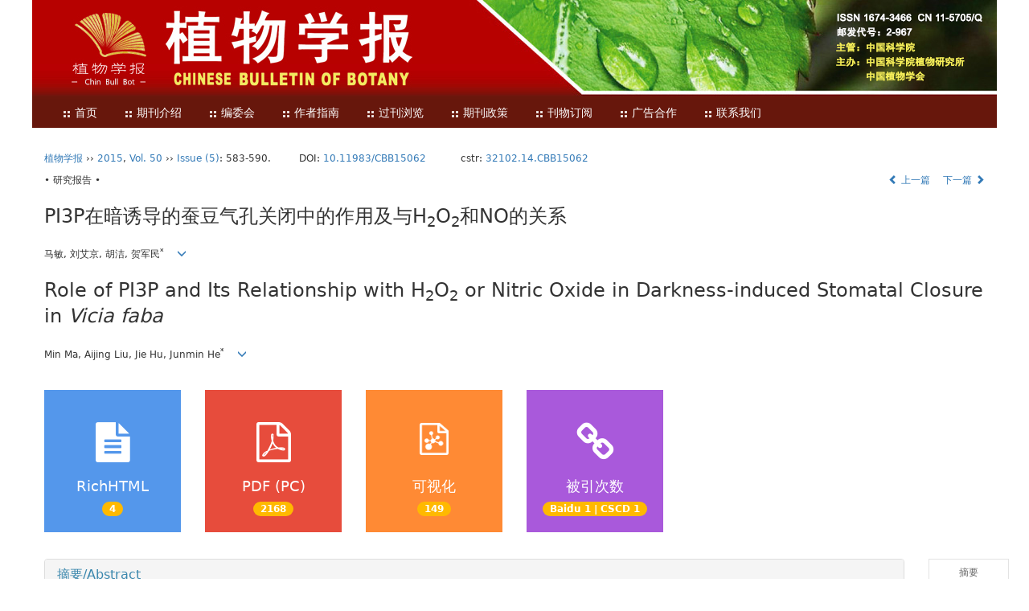

--- FILE ---
content_type: text/html;charset=UTF-8
request_url: https://www.chinbullbotany.com/CN/abstract/abstract2787.shtml
body_size: 16319
content:
<!DOCTYPE html>
<html>
<head>
<META NAME="GENERATOR" CONTENT="北京玛格泰克科技发展有限公司">
<meta http-equiv="Content-Type" content="text/html; charset=utf-8">
<meta http-equiv="X-UA-Compatible" content="IE=edge">
<Meta http-equiv="Content-Language" Content="zh-CN"> 
<meta name="viewport" content="width=device-width, initial-scale=1">

<meta name="citation_issn" content="1674-3466" />
<meta name="citation_journal_title" xml:lang="zh" content="植物学报" />
<meta name="citation_journal_title" xml:lang="en" content="Chinese Bulletin of Botany" />
<meta name="citation_language" content="zh" />
<meta name="citation_volume" content="50" />
<meta name="citation_issue" content="5" />
<meta name="citation_firstpage" content="583" />
<meta name="citation_id" content="50/5/583" />
<meta name="citation_doi" content="10.11983/CBB15062" />
<meta name="citation_title" xml:lang="zh" content="PI3P在暗诱导的蚕豆气孔关闭中的作用及与H2O2和NO的关系" />
<meta name="citation_title" xml:lang="en" content="Role of PI3P and Its Relationship with H2O2 or Nitric Oxide in Darkness-induced Stomatal Closure in Vicia faba" />
<meta name="citation_authors" xml:lang="zh" content="马敏, 刘艾京, 胡洁, 贺军民" />
<meta name="citation_authors" xml:lang="en" content="Min Ma, Aijing Liu, Jie Hu, Junmin He" />
<meta name="citation_publication_date" content="2015-09-01" />
<meta name="citation_online_date" content="2015-10-09" />
<meta name="Description" xml:lang="zh" content="以蚕豆(Vicia faba)表皮条为材料, 利用磷脂酰肌醇..." />
<meta name="Description" xml:lang="en" content="In combination with physiological and cell biological research approac..." />
<meta name="citation_abstract_html_url" xml:lang="zh" content="https://www.chinbullbotany.com/CN/10.11983/CBB15062" />
<meta name="citation_abstract_html_url" xml:lang="en" content="https://www.chinbullbotany.com/EN/10.11983/CBB15062" />
<meta name="citation_pdf_url" content="https://www.chinbullbotany.com/CN/article/downloadArticleFile.do?attachType=PDF&id=2787" />
<meta name="DC.Format" content="text/html" />
<meta name="DC.Language" content="zh" />
<meta name="DC.Title" content="PI3P在暗诱导的蚕豆气孔关闭中的作用及与H2O2和NO的关系" />
<meta name="DC.Identifier" content="10.11983/CBB15062" />
<meta name="DC.Contributor" content="胡洁" />
<meta name="DC.Contributor" content="贺军民" />
<meta name="DC.Contributor" content="马敏" />
<meta name="DC.Contributor" content="刘艾京" />
<meta name="DC.Date" content="2015-09-01" />
<meta name="DC.Keywords" xml:lang="zh" content=""/>
<meta name="DC.Keywords" xml:lang="en" content=""/>
<meta name="robots" content="index" />

<title>PI3P在暗诱导的蚕豆气孔关闭中的作用及与H<sub>2</sub>O<sub>2</sub>和NO的关系</title>
<!--css必引 -->
<link href="https://www.chinbullbotany.com/js/bootstrap/css/bootstrap.min.css" rel="stylesheet">
<link rel="stylesheet" href="https://www.chinbullbotany.com/images/1674-3466/css/css.css">
<link href="https://www.chinbullbotany.com/js/bootstrap/css/font-awesome.min.css" rel="stylesheet">
<!-- jQuery必引-->
<script src="https://www.chinbullbotany.com/js/jquery/jquery.min.js"></script>
<script src="https://www.chinbullbotany.com/js/bootstrap/js/bootstrap.min.js"></script>

<style>
	.kongzhitab{
		width:100%;
		overflow-x: auto;
	}
	
	.kongzhitab th{
		padding:5px 10px;
		text-align:center;
	}
	.kongzhitab td{
		padding:5px 10px;
		text-align:center;
	}
</style>

<!--原摘要中的js -->
	<!--图片弹出窗口 必须放在jquery.min.js后-->
	<link rel="stylesheet" href="https://www.chinbullbotany.com/js/colorbox/colorbox.css">
	<script src="https://www.chinbullbotany.com/js/colorbox/jquery.colorbox.js"></script>
	<script type="text/javascript">
	//等比缩放图片
function DrawImage(ImgD,FitWidth,FitHeight){
	var image=new Image();
	image.src=ImgD.src;
	if(image.width>0 && image.height>0){
		if(image.width/image.height>= FitWidth/FitHeight){
			if(image.width>FitWidth){
				ImgD.width=FitWidth;
				ImgD.height=(image.height*FitWidth)/image.width;
			}else{
				ImgD.width=image.width;
				ImgD.height=image.height;
			}
		} else{
			if(image.height>FitHeight){
				ImgD.height=FitHeight;
				ImgD.width=(image.width*FitHeight)/image.height;
			}else{
				ImgD.width=image.width;
				ImgD.height=image.height;
			}
		}enm
	}
}
	window.onload=function(){
		$(".figureClass").colorbox({rel:'figureClass', inline:true, width:"80%"});
		$(".inline").colorbox({rel:'inline',inline:true, width:"80%"});
		
	}
	</script>
	<!--图片弹出窗口结束-->
	
	<!--原摘要中js end -->
<script language="javascript" src="https://www.chinbullbotany.com/js/modelDialog1.js"></script>
<script language="javascript" src="https://www.chinbullbotany.com/js/layer2.1/layer.js"></script>
<script language="javascript" src="https://www.chinbullbotany.com/js/drag.js"></script>
<script language="javascript" src="https://www.chinbullbotany.com/js/store.js"></script>
<script language="javascript" src="https://www.chinbullbotany.com/js/download.js"></script>
<script>
MathJax = {
tex: {
inlineMath: [['$', '$'], ['\\(', '\\)']]
},
svg: {
fontCache: 'global'
}
};
</script>
<script type="text/javascript" id="MathJax-script" async src="https://www.chinbullbotany.com/js/mathJax3.0/tex-svg.js"></script>
<script type="text/javascript">
jQuery(function() {
	jQuery.ajax({
		url: "https://www.chinbullbotany.com/CN/user/validateCollectArticle.do?articleId=2787",
		success: function(res) {
			collectCount();
			if (res == "true") {
				jQuery("#collectArticle").append("已收藏");
			}
			if (res == "false") {
				jQuery("#collectArticle").append("<a href='javascript:;' onclick=\"collectArticle('2787')\">收藏文章</a>");
			}
		}
	});
});

function collectCount() {
	jQuery.ajax({
		url: "https://www.chinbullbotany.com/CN/user/articleCollectionTimes.do?articleId=2787",
		success: function(res) {
			jQuery("#collectCount").html("");
			jQuery("#collectCount").append(res);
		}
	});
}

function collectArticle(id) {
	var url = window.location.href;
	jQuery.ajax({
		url: "https://www.chinbullbotany.com/CN/user/addCollectArticle.do",
		data: {
			"articleId": id,
			"url": url
		},
		type: "post",
		success: function(res) {
			if (res == "true") {
				document.getElementById("collectArticle").innerHTML = "已收藏";
				collectCount();
				alert("收藏成功！");
			} else if (res == "false") {
				alert("您已经收藏过该篇文章啦！");
				window.location.reload();
			} else if (res.length > 5) {
				window.location.href = "https://www.chinbullbotany.com/CN/user/userInfo_cn.jsp?url=" + res;
			} else {
				alert("收藏失败！");
				window.location.reload();
			}
		},
		error: function() {
			alert("收藏失败！");
		}
	});
}


//可视化开始
$(document).ready(function(){
    jQuery.getJSON("https://www.chinbullbotany.com/CN/lexeme/existsCnctstInArticle.do?articleID=2787", null, function(json){
        if(json.result){
            $("#knowledge_map_count").html(json.count);
            $("#knowledge_map_div").show();
        }
    });
});
function changeKnowledgeMapImg(flag){
    if(flag==1){
        document.getElementById("knowledge_map_img").src="../../images/knowledge_map1.png";
    }else{
        document.getElementById("knowledge_map_img").src="../../images/knowledge_map2.png";
    }
}
//可视化结束
<!--
//点赞开始
jQuery(function() {
    jQuery.ajax({
        url: 'https://www.chinbullbotany.com/CN/article/showArticleLikedNum.do',
        data: {
            articleId: 2787
        },
        type: 'post',
        dataType: 'json',
        success:function(data){  //成功的回调函数
            $("#articleLikedNum").text(data);
        },
        error:function (XMLHttpRequest, textStatus, errorThrown) {
            console.log("错误");
            // 状态码
            console.log(XMLHttpRequest.status);
            // 状态
            console.log(XMLHttpRequest.readyState);
            // 错误信息
            console.log(textStatus);
        }
    });
});

function addArticleLikedNum(id){
    jQuery.ajax({
        url: 'https://www.chinbullbotany.com/CN/article/addArticleLikedNum.do',
        data: {
            articleId: id
        },
        type: 'post',
        dataType: 'json',
        success:function(data){  //成功的回调函数
            if(data==-1){
                alert('今日已点赞！！');
            }else{
                $("#articleLikedNum").text(data);
            }
        },
        error:function (XMLHttpRequest, textStatus, errorThrown) {
            console.log("错误");
            // 状态码
            console.log(XMLHttpRequest.status);
            // 状态
            console.log(XMLHttpRequest.readyState);
            // 错误信息
            console.log(textStatus);
        }
    });
}
//点赞结束
 -->

function lsdy2(attachType,articleId,qiKanWangZhi,nian,issn){
	var pars = "attachType="+attachType+"&id="+articleId;
		if(attachType == "RICH_HTML"){
			jQuery.post(qiKanWangZhi+"/CN/article/downloadArticleFileFee.do?" + new Date(), pars, function(data){
				window.location.href = qiKanWangZhi+"/article/"+nian+"/"+issn+"/"+articleId;
			});			
		}else{
			window.location.href = qiKanWangZhi+"/CN/article/downloadArticleFile.do?attachType="+attachType+"&id="+articleId;	
		}	
					$('.layui-layer').hide();
	$('.layui-layer-shade').hide();
}
function submitLogin(login_id, remote_password){
	var login_id = document.getElementById(login_id).value;
	var remote_password = document.getElementById(remote_password).value;
	var pars = "login_id="+login_id+"&remote_password="+remote_password;
	jQuery.post("https://www.chinbullbotany.com/CN/user/login.do?" + new Date(), pars, function(data){
		window.subwin = new SubWindow("下载文件",data,null,null,null,null,'620px','310px',null,null,"#dddddd","true",null,null,"true",null);
		subwin.show();
	});
}

function close(){
		subwin.close();
	}
 
function showArticleFile(url,attachType,articleId){
	var viewAttach = url+"/CN/article/showArticleFile.do?attachType="+attachType+"&id="+articleId;
	window.open(viewAttach,"下载文件","toolbar=no,location=no,directories=no,status=no,menubar=no,scrollbars=no,resizeable=no,copyhistory=no,width=520,height=200,left=88,top=88");
}                      
function searchKeyword(url,id,keyword){
	var form = document.refForm;
	form.searchSQL.value="(("+keyword+"[Keyword]) AND "+id+"[Journal])";
	form.action = url+"/CN/article/advancedSearchResult.do";
	form.submit();
}		
function searchEnKeyword(url,id,keyword){
	var form = document.refForm;
	form.searchSQL.value="(("+keyword+"[Keyword]) AND "+id+"[Journal])";
	form.action = url+"/EN/article/advancedSearchResult.do";
	form.submit();
}		
	
function searchAuthor(url,id,author){
	var form = document.refForm;
	form.searchSQL.value="(("+author+"[Author]) AND "+id+"[Journal])";
	form.action = url+"/CN/article/searchArticleResult.do";
	form.submit();
}
	
function addtobookshelf(url,articleId){
	var addbookshelf = "";
	addbookshelf = url+"/CN/article/addBookShelf.do?id="+articleId;
	window.open(addbookshelf,"添加到书架","");
}	
	
function showTxtFile(url,articleId){
	var showtxtfile = "";
	showtxtfile = url+"/CN/article/showTxtFile.do?id="+articleId;
	window.open(showtxtfile,"引用管理器","");
}

function addComment(url,articleId){
	var addComment = "";
	addComment = url+"/CN/comment/addComment.do?id="+articleId;
	window.open(addComment,"文章反馈","toolbar=no,location=no,directories=no,status=no,menubar=no,scrollbars=no,resizeable=no,copyhistory=no,width=520,height=300,left=88,top=88");
}



function findPassword(email){
	var emailReg = /^([a-zA-Z0-9_-])+@([a-zA-Z0-9_-])+(.[a-zA-Z0-9_-])+/
	var email = document.getElementById(email).value;
	var matchemail = emailReg.test(email);
	var pars = "email="+email;
	if(email == '' || email == null){
		alert("Email不能为空！");
		return false;
	} else {
		if(matchemail){
			jQuery.post("https://www.chinbullbotany.com/CN/user/findPassword.do?" + new Date(), pars, function(data){
				subwin.close();
			});
		}else{
			alert("Email格式不正确");		
		}
	}
}

//编辑推荐 
$(document).ready(function(){
    var recommendedArticlesCount = 0;
    $("#recommendedArticles-list").load("https://www.chinbullbotany.com/CN/article/recommendedArticles.do?id=2787",null,function(){
    	recommendedArticlesCount = $("#recommendedArticlesCount1").val();
    	$("#recommendedArticlesCount").html($("#recommendedArticlesCount1").val());
    	
    	if(recommendedArticlesCount == 0){
    		$("#bianjituijian").css("display","none");
    		$("#bianjituijianli").css("display","none");
    	}else{
    		$("#bianjituijian").css("display","block");
    		$("#bianjituijianli").css("display","block");
    	}
    });
});

//中图分类号
function subjectScheme(url,code, journalId){
	var form = document.subjectSchemeForm;
	var searchSQL = "(("+ code +"[Words]) AND "+ journalId +"[Journal])";
	form.searchSQL.value = searchSQL;
	form.action = url + "/CN/article/advancedSearchResult.do";
	form.language.value = "";
	form.submit();
}
</script>

	

	<script src="https://www.chinbullbotany.com/images/1674-3466/js/abstract.js"></script>
	<!--[if lt IE 9]>
	<script src="https://cdn.bootcss.com/html5shiv/3.7.3/html5shiv.min.js"></script>
	<script src="https://cdn.bootcss.com/respond.js/1.4.2/respond.min.js"></script>
	<![endif]-->
	
	<style>
		#bsBox{
			width:560px !important;
			height:420px !important;
		}
		.bFind-wrapper-top{
			height:25px !important;
		}
		#bsWXBox{
			height: 257px !important;
			width: 232px !important;
		}
	</style>
	

</head>
<body id="goTop" style="background:#fff;">
<div class="header">
	<!--<div class="ding" style="padding:2px 10px;"><a href="http://www.integrativebiology.ac.cn" target="_blank"><img src="https://www.chinbullbotany.com/images/banner_qkw.png" width="175"></a></div>-->
	<div class="banner">
		<img src="https://www.chinbullbotany.com/images/1674-3466/banner.jpg">
	</div>
	
	<div id="nav">
		  <ul id="navMenu">
		   <li><a href='https://www.chinbullbotany.com/CN/1674-3466/home.shtml'><img src="https://www.chinbullbotany.com/images/1674-3466/12.png">首页</a></li>
			<li><a href='#' rel='dropmenu1'><img src="https://www.chinbullbotany.com/images/1674-3466/12.png">期刊介绍</a></li>
			<li><a href='#' rel='dropmenu3'><img src="https://www.chinbullbotany.com/images/1674-3466/12.png">编委会</a></li>
			<li><a href='#' rel='dropmenu2'><img src="https://www.chinbullbotany.com/images/1674-3466/12.png">作者指南</a></li>
			<li><a href='https://www.chinbullbotany.com/CN/article/showOldVolumn.do'><img src="https://www.chinbullbotany.com/images/1674-3466/12.png">过刊浏览</a></li>
			<li><a href='#' rel='dropmenu4'><img src="https://www.chinbullbotany.com/images/1674-3466/12.png">期刊政策</a></li>
			<li><a href='https://www.chinbullbotany.com/CN/column/column40.shtml'><img src="https://www.chinbullbotany.com/images/1674-3466/12.png">刊物订阅</a></li>
			<li><a href='https://www.chinbullbotany.com/CN/column/column41.shtml'><img src="https://www.chinbullbotany.com/images/1674-3466/12.png">广告合作</a></li>
			<li><a href='https://www.chinbullbotany.com/CN/column/column42.shtml'><img src="https://www.chinbullbotany.com/images/1674-3466/12.png">联系我们</a></li>
				
			<!--<li><a href='https://www.chinbullbotany.com/CN/user/userInfo_cn.jsp'><img src="https://www.chinbullbotany.com/images/1674-3466/12.png">登录</a></li>-->
		<!--<li style="list-style: none;float:right;margin-right: 26px;"><a href='https://www.chinbullbotany.com/EN/1674-3466/home.shtml' target='_blank' style="color:#f6f65a;">English Version</a></li>-->
		 </ul>
    </div>
           <script type='text/javascript' src='https://www.chinbullbotany.com/images/1674-3466/js/dropdown.js'></script>
		   <ul id="dropmenu1" class="dropMenu">
			<li><a href="https://www.chinbullbotany.com/CN/column/column28.shtml">《植物学报》简介</a></li>
			<li><a href="https://www.chinbullbotany.com/CN/column/column29.shtml">检索系统收录</a></li>
	  		<li><a href="https://www.chinbullbotany.com/CN/column/column30.shtml">综合评价指标</a></li>
	  		<li><a href="https://www.chinbullbotany.com/CN/column/column31.shtml">获奖情况</a></li>
			<li><a href="https://www.chinbullbotany.com/CN/column/item982.shtml">审稿流程</a></li>
			<li><a href="https://www.chinbullbotany.com/CN/column/item515.shtml">历史沿革</a></li>
			<li><a href="https://www.chinbullbotany.com/CN/column/item1061.shtml">历年审稿专家</a></li>
		   </ul>

			<ul id="dropmenu2" class="dropMenu">
			<li><a href="https://www.chinbullbotany.com/CN/column/column33.shtml">《植物学报》征稿简则</a></li>
			<li><a href="https://www.chinbullbotany.com/CN/column/item966.shtml">数据政策</a></li>
			<li><a href="https://www.chinbullbotany.com/CN/column/column34.shtml">投稿指南</a></li>
			<li><a href="https://www.chinbullbotany.com/CN/column/column35.shtml">论文模板</a></li>
			<li><a href="https://www.chinbullbotany.com/CN/column/column36.shtml"> 论文写作基本格式规范</a></li>
			<li><a href="https://www.chinbullbotany.com/CN/column/column37.shtml">参考文献著录格式 </a></li>
			<li><a href="https://www.chinbullbotany.com/CN/column/column38.shtml">长英文摘要撰写模板</a></li>
			<li><a href="https://www.chinbullbotany.com/CN/column/column39.shtml">论文出版与版权转让协议</a></li>
			</ul>
		    <ul id="dropmenu3" class="dropMenu">
			<li><a href="https://www.chinbullbotany.com/CN/column/column32.shtml">编委会</a></li>
			<li><a href="https://www.chinbullbotany.com/CN/column/item1181.shtml">青年编委</a></li>
			</ul>
		    <ul id="dropmenu4" class="dropMenu">
			<li><a href="https://www.chinbullbotany.com/CN/column/item1240.shtml">出版政策</a></li>
			<li><a href="https://www.chinbullbotany.com/CN/column/item1237.shtml">开放获取</a></li>
			<li><a href="https://www.chinbullbotany.com/CN/column/item1238.shtml">出版道德行为标准</a></li>
			<li><a href="https://www.chinbullbotany.com/CN/column/item1239.shtml">版权政策</a></li>
			</ul>
			<script type="text/javascript">cssdropdown.startchrome("navMenu")</script>
			
</div>
<div class="container whitebg">
<div class="abs-con">
  <div class="row">
  <div class="col-md-12">
       <p style="margin-top:10px;">
            <span><a href="https://www.chinbullbotany.com">植物学报</a> ›› <a href="https://www.chinbullbotany.com/CN/article/showTenYearVolumnDetail.do?nian=2015">2015</a>, <a href="https://www.chinbullbotany.com/CN/article/showTenYearVolumnDetail.do?nian=2015">Vol. 50</a>  ›› <a href="https://www.chinbullbotany.com/CN/volumn/volumn_184.shtml">Issue (5)</a>: 583-590.</span><span class="doi-doi">DOI: <a href="https://doi.org/10.11983/CBB15062" target="_blank">10.11983/CBB15062</a></span><span class="doi-doi">&nbsp;&nbsp;cstr: <a href="https://cstr.cn/32102.14.CBB15062" target="_blank">32102.14.CBB15062</a></span>        </p>
	<p>
			</p>
    <p class="clearfix">
      <span class="pull-left">• 研究报告 •</span>
      <span class="pull-right"><a href="https://www.chinbullbotany.com/CN/abstract/abstract2896.shtml"><i class="glyphicon glyphicon-chevron-left"></i> 上一篇</a> &nbsp;&nbsp;&nbsp;<a href="https://www.chinbullbotany.com/CN/abstract/abstract2992.shtml">下一篇 <i class="glyphicon glyphicon-chevron-right"></i></a></span>
    </p>
    <!--中文-->
    
            <h3 class="abs-tit">
         PI3P在暗诱导的蚕豆气孔关闭中的作用及与H<sub>2</sub>O<sub>2</sub>和NO的关系    
       </h3>
         <p data-toggle="collapse" data-target="#divPanel">
        <span>
               		马敏, 刘艾京, 胡洁, 贺军民<sup>*</sup>
                &nbsp;&nbsp;
        <span data-placement="right"  type="button">
        <i class="glyphicon glyphicon-menu-down" style="cursor:pointer;"></i>
        </span>
        </span>
    </p>
    <div id="divPanel" class="collapse bs-callout">
        <address class="address">
            <ol class="list-unstyled">
            	                <li>陕西师范大学生命科学学院, 西安 710062</li>
                            </ol>
            
        </address>
        <ul class="list-unstyled code-style" style="overflow: hidden;">
            <li>
				<span>
											<code>收稿日期:</code>2015-04-03
									</span>
				<span>
											<code>修回日期:</code>2015-05-11
									</span>
				<span>
									</span>
				<span>
											<code>出版日期:</code>2015-09-01
									</span>
				<span>
											<code>发布日期:</code>2015-10-09
									</span>
			</li>
            <li>				<code>通讯作者:</code>
					贺军民
							</li>
            <li>			</li>
            <li>            
            					<code  class="pull-left" style="overflow: hidden;">基金资助:</code><div class="pull-left"><p>国家自然科学基金;中央高校基本科研业务费项目</p></div>					
						</li>
           
        </ul>
    </div>
    <!--中文end-->
    <!------------------------------------英文---------------------------------------------------------------------->
        <h3 class="abs-tit">        
	       Role of PI3P and Its Relationship with H<sub>2</sub>O<sub>2</sub> or Nitric Oxide in Darkness-induced Stomatal Closure in <em>Vicia faba</em>	   
    </h3>
        <p data-toggle="collapse" data-target="#divPanelEn">
        <span>
               		Min Ma, Aijing Liu, Jie Hu, Junmin He<sup>*</sup>
			&nbsp;&nbsp;
			<span data-placement="right"  type="button">
			<i class="glyphicon glyphicon-menu-down" style="cursor:pointer;"></i>
			</span>
                
        </span>
    </p>    
    
    <div id="divPanelEn" class="collapse bs-callout">
        <address class="address">
             <ol class="list-unstyled">
            	                <li><em>School of Life Sciences, Shaanxi Normal University, Xi&rsquo;an 710062, China</em></li>
                            </ol>
        </address>
         <ul class="list-unstyled code-style" style="overflow: hidden;">
            <li>
				<span>
											<code>Received:</code>2015-04-03
									</span>
				<span>
											<code>Revised:</code>2015-05-11
									</span>
				<span>
									</span>
				<span>
											<code>Online:</code>2015-09-01
									</span>
				<span>
											<code>Published:</code>2015-10-09
									</span>
			</li>
            <li>				<code>Contact:</code>
					Jun-Min He   
							</li>
            <li>			</li>
            <li>            
            			</li>           
        </ul>
    </div>
    
    <!--英文end-->
    <!-------------------------6大块组----------------------------------------------->
    <div class="group clearfix">
        <div class="row diyihangdg">
                      <div class="col-xs-6 col-sm-4 col-md-2 col-lg-2 margin-bottom-10">
                            <span class="change-section">
                                                                    <a href="#" onclick="lsdy1('RICH_HTML','2787','https://www.chinbullbotany.com','2015','article/2015/1674-3466/1674-3466-50-5-583.shtml');return false;" class="black-bg btn-menu">
                                    <i class="fa fa-file-text"></i>
                                    <h2>RichHTML</h2>
                                    <span class="badge">




4</span>
                                 </a>
                                
                            </span>
            </div>
                                    <div class="col-xs-6 col-sm-4 col-md-2 col-lg-2 margin-bottom-10">
	            <span class="change-section">
	                <a href="#1" onClick="lsdy1('PDF','2787','https://www.chinbullbotany.com','2015','184');return false;" class="black-bg btn-menu">
	                    <i class="fa fa-file-pdf-o text-danger"></i>
	                    <h2>PDF (PC)</h2>
	                    <span class="badge">




2168

</span>
	                </a>
	            </span>
            </div>
                                  <!--
            <div class="col-xs-6 col-sm-4 col-md-2 col-lg-2 margin-bottom-10">
                <span class="change-section">
                    <a href="javascript:void(0);" class="black-bg btn-menu" id="likedNum" onclick="addArticleLikedNum(2787)">
                        <i class="fa fa-thumbs-up"></i>
                        <h2>赞</h2>
                        <span id="articleLikedNum" class="badge"></span>
                    </a>
                </span>
            </div>
             -->
                                    <div class="col-xs-6 col-sm-4 col-md-2 col-lg-2 margin-bottom-10" id="knowledge_map_div" style="display:none;">
                            <span class="change-section" onmouseover="changeKnowledgeMapImg(2)" onmouseout="changeKnowledgeMapImg(1)">
                                <a href="../lexeme/showArticleByLexeme.do?articleID=2787" class="black-bg btn-menu">
                                    <i class="fa text-muted"><img src="../../images/knowledge_map1.png" height="40" style="margin:0px;" width="36" id="knowledge_map_img"></i>
                                    <h2>可视化</h2>
                                    <span class="badge" id="knowledge_map_count">0</span>
                                </a>
                            </span>
            </div>
			            <div class="col-xs-6 col-sm-4 col-md-2 col-lg-2 margin-bottom-10">
                            <span class="change-section">
                                <a href="" class="black-bg btn-menu">
                                    <i class="fa fa-link text-warning"></i>
                                    <h2>被引次数</h2>
                                    <span class="badge">
																					Baidu 1
																																																					|
																						CSCD 1
																																																	</span>
                                </a>
                            </span>
            </div>
			
        </div>
        
        <!--<div class="jumbotron" id="showPdf2">
            <ul class="list-unstyled">
                <li><a href="">1. 探讨2016版国际胰瘘研究小组定义和分级系统对胰腺术后患者胰瘘分级的影响.PDF<span>(500KB)</span></a></li>
            </ul>
        </div>-->
        
    </div>
    <!--6大块组------------------->
    </div>
    </div>
    </div>
    <div class="row" id="pin">
        <div class="col-lg-11 col-md-10 col-sm-12 col-sm-12">
            <!--折叠面板begin-->
            <div class="panel-group" id="accordion" role="tablist" aria-multiselectable="true">
                <div class="panel panel-default">
                    <div class="panel-heading" role="tab" id="zhaiyao" onClick="xianshi(this)" style="cursor: pointer;">
                        <h4 class="panel-title">
                            <a id="abstract">
                               	 摘要/Abstract
                            </a>
                        </h4>
                    </div>
                    <div id="collapseOne" class="panel-collapse collapse" role="tabpanel" aria-labelledby="headingOne" name="#abstract" style="display:block;">
                        <div class="panel-body line-height text-justify">
                                                        <p><strong>摘要： </strong>以蚕豆(<em>Vicia faba</em>)表皮条为材料, 利用磷脂酰肌醇3-激酶(PI3K)的抑制剂沃曼青霉素(WM)和LY294002 (LY)抑制磷脂酰肌醇3-磷酸(PI3P)的形成, 并结合气孔开度分析及激光扫描共聚焦显微镜技术, 探讨暗诱导蚕豆气孔关闭过程中PI3P与过氧化氢(H<sub>2</sub>O<sub>2</sub>)和一氧化氮(NO)之间的相互关系。结果表明, WM和LY显著抑制暗诱导的保卫细胞H<sub>2</sub>O<sub>2</sub>和NO的形成以及气孔的关闭, 但不能抑制外源H<sub>2</sub>O<sub>2</sub>和NO诱导的气孔关闭, 外源H<sub>2</sub>O<sub>2</sub>和NO处理能完全逆转WM和LY对暗诱导的气孔关闭的抑制效应。实验结果暗示, 在暗诱导的气孔关闭的信号转导途径中PI3P在信号分子H<sub>2</sub>O<sub>2</sub>和NO的上游起作用。</p>
                                                        <div></div>
                            <form name="refForm" action="showCorrelativeArticle.do" method=post target=_blank>
							<input type="hidden" name="searchSQL" value="" />
                            <input type=hidden name="keyword" value="" id="keyword">
							<input type=hidden name="author" value="" id="author">
                            
                                                                                    <p><strong>Abstract: </strong>In combination with physiological and cell biological research approaches including stomatal bioassay and laser-scanning confocal microscopy, we studied the interrelationship of phosphatidylinositol 3-phosphate (PI3P) and H<sub>2</sub>O<sub>2</sub> or nitric oxide (NO) in darkness-induced stomatal closure in epidermal strips of <em>Vicia faba</em> (broad bean) by using the drug treatment with wortmannin (WM) and LY294002 (LY) to inhibit the production of PI3P. The obtained results showed that both WM and LY significantly inhibited darkness-induced synthesis of H<sub>2</sub>O<sub>2</sub> and NO in guard cells and subsequent stomatal closure but not exogenous H<sub>2</sub>O<sub>2</sub>- and NO-induced stomatal closure. In addition, exogenous treatment with H<sub>2</sub>O<sub>2</sub> and NO completely reversed the inhibitory effect of WM and LY on darkness-induced stomatal closure. In conclusion, our results suggest that PI3P may function upstream of H<sub>2</sub>O<sub>2</sub> and NO in the signal transduction pathways of darkness-induced stomatal closure in <em>V. faba</em>.</p>
                                                                                     </form>
                              <!-- 分类号查询跳转 -->
                             <form name="subjectSchemeForm" action="" method=post target=_blank>
                             	<input type="hidden" name="searchSQL" />
                             	<input type="hidden" name="language" />
                             </form>
                            <!--分类号-->
                                                        <!--分类号end-->
                            <div class="row hidden-xs hidden-sm">
                                <div class="col-xs-12 col-sm-2 col-md-2 col-lg-2 margin-bottom-10 text-center">
                                    <div class="text-primary btn-menu">
                                        <h4>引用本文</h4>

                                    </div>
                                </div>
                                <div class="col-xs-12 col-sm-10 col-md-10 col-lg-10 margin-bottom-10">
                                    <div class="primary-border">
                                        															<p><b>马敏, 刘艾京, 胡洁, 贺军民</b>. PI3P在暗诱导的蚕豆气孔关闭中的作用及与H<sub>2</sub>O<sub>2</sub>和NO的关系. 植物学报, 2015, <b>50</b>(5): 583-590.	</p>
																																									     												                                                                                                        	                                                                                                                      <p><b>Min Ma, Aijing Liu, Jie Hu, Junmin He</b>. Role of PI3P and Its Relationship with H<sub>2</sub>O<sub>2</sub> or Nitric Oxide in Darkness-induced Stomatal Closure in <em>Vicia faba</em>. <em>Chinese Bulletin of Botany</em>, 2015, <b>50</b>(5): 583-590.</p>
															                                                                                            </div>

                                </div>
                            </div>
                            <div class="row hidden-xs hidden-sm">
                                <div class="col-xs-12 col-sm-2 col-md-2 col-lg-2 margin-bottom-10 text-center">

                                    <div class="btn-menu bs-callout-warning">
                                        <h4>使用本文</h4>
                                    </div>

                                </div>
                                <div class="col-xs-12 col-sm-10 col-md-10 col-lg-10 margin-bottom-10">

                                    <div class="primary-border">
                                       <div class="primary-border">
                                        <div style="overflow:hidden;">
                                           
                                                <form name=mail action="https://www.chinbullbotany.com/CN/article/sendMail.jsp" method=post target=_blank class="fxtj"> 
												
                                                <a href="#" id="collectArticle" class="shouc"></a> <span id="collectCount"></span> /&nbsp;&nbsp;                                              
													<a onclick="mail.submit()" href="javascript:void(null)" class="tuij">推荐</a>
													<input type="hidden" name="articleId" value='2787'>
												</form>
												
												<form action="https://permission.icopyright.pub/cn/login" method="post" target="_blank" style=" float: left;">
													<input type="hidden" name="journal_code" value="d776157a-c66b-44f5-a250-72ec6ea810eb"/>   
													 <!--期刊代码，必需-->
													<input type="hidden" name="title_zh" id="cn_title" value="PI3P在暗诱导的蚕豆气孔关闭中的作用及与H<sub>2</sub>O<sub>2</sub>和NO的关系"/>
													<!--文章中文标题，必需-->
													<input type="hidden" name="title_en" id="en_title" value="Role of PI3P and Its Relationship with H<sub>2</sub>O<sub>2</sub> or Nitric Oxide in Darkness-induced Stomatal Closure in <em>Vicia faba</em>"/>
													 <!--文章英文标题，非必需-->
													<input type="hidden" name="authors_zh" value="马敏, 刘艾京, 胡洁, 贺军民"/>    
													<!--文章中文作者，必需-->
													<input type="hidden" name="authors_en" value="Min Ma, Aijing Liu, Jie Hu, Junmin He"/>    
													<!--文章英文作者，非必需-->
													<input type="hidden" name="doi" value="10.11983/CBB15062"/>   
													<!--文章DOI，非必需-->
													<input type="submit" class="icopyright-btn" value="获取使用授权"> 
												</form>	
                                           
                                        </div>
                                        <p><b>导出引用管理器</b> <span class="daochu"><a href="https://www.chinbullbotany.com/CN/article/getTxtFile.do?fileType=EndNote&id=2787" id="ris_export">EndNote</a>|<a href="https://www.chinbullbotany.com/CN/article/getTxtFile.do?fileType=Ris&id=2787">Ris</a>|<a id="bibtex_export" href="https://www.chinbullbotany.com/CN/article/getTxtFile.do?fileType=BibTeX&id=2787">BibTeX</a></span>
										</p>
										<p><strong>链接本文:</strong>
										<a href="https://www.chinbullbotany.com/CN/10.11983/CBB15062" class="txt_zhaiyao1">https://www.chinbullbotany.com/CN/10.11983/CBB15062</a>
										</p>
										<p>
										<strong>&nbsp;</strong>&nbsp;&nbsp;&nbsp;&nbsp;&nbsp;&nbsp;&nbsp;&nbsp;&nbsp; &nbsp;&nbsp;&nbsp;
											<a href="https://www.chinbullbotany.com/CN/Y2015/V50/I5/583" class="txt_zhaiyao1">
										https://www.chinbullbotany.com/CN/Y2015/V50/I5/583</a>										</p>
                                    </div>
                                </div>
                            </div>
                        </div>
                    </div>
                </div>
                
                                                <div class="panel panel-default" >
                    <div class="panel-heading" role="tab" id="cankaowenxian" onClick="xianshi(this)">
						<a name="reference"></a>
                        <h4 class="panel-title">
                            <a id="reference" class="collapsed"  href="javascript:;">
                                参考文献                             </a>
                        </h4>
                    </div>
                    <div id="collapseThree" class="panel-collapse collapse" role="tabpanel" aria-labelledby="headingThree" style="display: none;">
                        <div class="panel-body">
                            <!---->
                            <table width="98%" border="0" align="center" cellpadding="0" cellspacing="8">
																  <tr>
									<td class="J_author"> <p>[1]李惠民, 胡洁, 贺军民 (2013).磷脂酰肌醇3-磷酸对UV-B诱导蚕豆保卫细胞中过氧化氢产生和气孔关闭的影响.中国农业科学, 46(20), 4246-4253.<br>
[2]Allan AC, Fluhr R (1997).Two distinct sources of elicited reactive oxygen species in tobacco epidermal cells. The Plant Cell 9, 1559-1572.<br>
[3]Bright J, Desikan R, Hancock JT, Weir IS, Neill SJ (2006).ABA-induced NO generation and stomatal closure in Arabidopsis are dependent on H2O2 synthesis. Plant Journal 45, 113-122.<br>
[4]Bunney TD, Watkins PA, Beven AF, Shaw PJ, Hernandez LE, Lomonossoff GP, Shanks M, Peart J, Dr?bak BK (2000).Association of phosphatidylinositol 3-kinase with nuclear transcription sites in higher plants. The Plant Cell 12, 1679-1687.<br>
[5]Cathcart R, Schwiers E, Ames BN (1983).Detection of picomol levels of hydroperoxides using a fluorescent dichlorifluorescein assay. Analytical Biochemistry 134, 111-116.<br>
[6]Ellson C, Davidson K, Anderson K, Stephens LR, Hawkins PT (2006).PtdIns3P binding to the PX domain of p40phox is a physiological signal in NADPH oxidase activation. The EMBO Journal 25, 4468-4478.<br>
[7]Foissner I, Wendehenne D, Langebartels C, Durner J (2000).In vivo imaging of an elicitor-induced nitric oxide burst in tobacco. The Plant Journal 23, 817-824.<br>
[8]He J-M, Ma X-G, Zhang Y, Sun T-F, Xu F-F, Chen Y-P, Liu X, Yue M (2013).Role and interrelationship of G&alpha; protein, hydrogen peroxide, and nitric oxide in ultraviolet B-induced stomatal closure in Arabidopsis leaves. Plant Physiology 161, 1570-1583.<br>
[9]Hung KT, Kao CH (2005).Phosphatidylinositol 3-phosphate is required for abscisic acid-induced hydrogen peroxide production in rice leaves. Plant Growth Regulation 45, 95-101.<br>
[10]Joo JH, Yoo HJ, Hwang I, Lee JS, Nam KH, Bae YS (2005).Auxin-induced reactive oxygen species production requires the activation of phosphatidylinositol 3-kinase. FEBS Letters 14, 1243-1248.<br>
[11]Jung JY, Kim YW, Kwak JM, Hwang JU, Young J, Schroeder JI, Hwang I, Lee Y (2002).Phosphatidylinositol 3- and 4-phosphate are required for normal stomatal movements. The Plant Cell 14, 2399-2412.<br>
[12]Kale SD, Gu B, Capelluto DGS, Dou D, Feldman E, Rumore A, Arredondo FD, Hanlon R, Fudal I, Rouxel T, Lawrence CB, Shan W, Tyler BM (2010).External lipid PI3P mediates entry of eukaryotic pathogen effectors into plant and animal host cells. Cell 142, 284-295.<br>
[13]Kojima H, Nakatsubo N, Kikuchi K, Urano Y, Higuchi T, Tanaka J, Kudo Y, Nagano T (1998).Direct evidence of NO production in rat hippocampus and cortex using a new fluorescent indicator: DAF-2 DA. Neuroreport 9, 3345-3348.<br>
[14]Kolla VA, Raghavendra AS (2007).Nitric oxide is a signaling intermediate during bicarbonate-induced stomatal closure in Pisum sativum. Physiologia Plantarum, 130(1), 91-98.<br>
[15]Kolla VA, Vavasseur A, Raghavendra AS (2007).Hydrogen peroxide production is an early event during bicarbonate induced stomatal closure in abaxial epidermis of Arabidopsis. Planta 225, 1421-1429.<br>
[16]Krinke O, Ruelland E, Valentov&aacute; O, Vergnolle C, Renou J-P, Taconnat L.Flemr M, Burketov&aacute; L, Zachowski A (2007). Phosphatidylinositol 4-kinase activation is an early response to salicylic acid in Arabidopsis suspension cells. Plant Physiology 144, 1347-1359.<br>
[17]Lee Y, Bak G, Choi Y, Chuang WI, Cho HT, Lee Y (2008a).Roles of phosphatidylinositol 3-kinase in root hair growth. Plant Physiology 147, 624-635.<br>
[18]Lee Y, Kim E-S, Choi Y, Hwang I, Staiger CJ, Chung Y-Y, Lee Y (2008b).The Arabidopsis phosphatidylinositol 3-kinase is important for pollen development. Plant Physiology 147, 1886-1897.<br>
[19]Leshem Y, Seri L, Levine A (2007).Induction of phosphatidylinositol 3-kinase-mediated endocytosis by salt stress leads to intracellular production of reactive oxygen species and salt tolerance. Plant Journal 51, 185-197.<br>
[20]Ma Y-L, She X-P, Yang S-S (2012).Sphingosine-1-phosphate (S1P) mediates darkness-induced stomatal closure through raising cytosol pH and hydrogen peroxide (H2O2) levels in guard cells in Vicia faba. Science China Life Sciences 55, 974-983.<br>
[21]Neill S, Barros R, Bright J, Desikan R, Hancock J, Harrison J, Morris P, Ribeiro D, Wilson I (2008).Nitric oxide, stomatal closure, and abiotic stress. Journal of Experimental botany 59, 165-176.<br>
[22]Neill SJ, Desikan R, Clarke A, Hurst RD, Hancock JT (2002).Hydrogen peroxide and nitric oxide as signalling molecules in plants. Journal of Experimental botany 53, 1237-1247.<br>
[23]Park KY, Jung JY, Park J, Hwang JU, Kim YW, Hwang I, Lee Y (2003).A role for phosphatidylinositol 3-phosphate in abscisic acid-induced reactive oxygen species generation in guard cells. Plant Physiology 132, 92-98.<br>
[24]Parmar PN, Brearley CA (1995).Metabolism of 3-phosphorylated and 4-phosphorylated phosphatidylinositols in stomatal guard cells of Commelina communis L. Plant Journal 8, 425-433.<br>
[25]Peleg-Grossman S, Volpin H, Levine A (2007).Root hair curling and Rhizobium infection in Medicago truncatula are mediated by phosphatidylinositide-regulated endocytosis and reactive oxygen species. Journal of Experimental Botany 58, 1637-1649.<br>
[26]Qiao W, Fan LM (2008).Nitric oxide signaling in plant responses to abiotic stresses. Journal of Integrative Plant Biology 50, 1238-1246.<br>
[27]She X-P, Song X-G, He J-M (2004).Role and relationship of nitric oxide and hydrogen peroxide in light/dark-regulated stomatal movement in Vicia faba. Acta Botanica Sinica 46(11), 1292-1300.<br>
[28]Shi CY, Qi C, Ren HY, Huang AX, Hei SM, She XP (2015).Ethylene mediates brassinosteroid-induced stomatal closure via G&alpha; protein-activated hydrogen peroxide and nitric oxide production in Arabidopsis. Plant Journal doi: 10.1111/tpj. 12815.<br>
[29]Thole JM, Nielsen E (2008).Phosphoinositides in plants: novel functions in membrane trafficking. Current Opinion in Plant Biology 11, 620-631.<br>
[30]Toker A, Cantley LC (1997).Signaling through the lipid products of phosphoinositide-3-OH kinase. Nature 387, 673-676.<br>
[31]Wang P, Song C-P (2008).Guard-cell signalling for hydrogen peroxide and abscisic acid. New Phytologist 178, 703-718.<br>
[32]Wilson ID, Neill SJ, Hancock JT (2008).Nitric oxide synthesis and signaling in plants. Plant, Cell and Environment 31, 622-631.<br>
[33]Zhang Y, Zhu H, Zhang Q, Li M, Yan M, Wang R, Wang L, Welti R, Zhang W, Wang X (2009).Phospholipase D&alpha;1 and phosphatidic acid regulate NADPH oxidase activity and production of reactive oxygen species in ABA-mediated stomatal closure in Arabidopsis. The Plant Cell 21, 2357-2377.</p></td>
								  </tr>
															</table>
                            <!--end--> 
                        </div>
                      </div>         
                </div>
                <div class="panel panel-default">
                    <div class="panel-heading" role="tab" id="xiangguanwenzhang" onClick="xianshi(this)">
                        <h4 class="panel-title">
                            <a id="relatedArticles" class="collapsed"  href="javascript:;">
                                相关文章 <span class="badge badge-info">0</span>
                            </a>
                        </h4>
                    </div>
                    <div id="collapseFour" class="panel-collapse collapse" role="tabpanel" aria-labelledby="headingFour" style="display: none;">
                        <div class="panel-body">
                        
                        
                           <table width="100%" border="0" height='25'>
																																																																<tr>
																	<td colspan='2' align='center'><strong>No related articles found!</strong></td>
																</tr>
																							</table>
							
							
                        </div>
                    </div>

                </div>
                
                <div class="panel panel-default" id="bianjituijian" style="display:none;">
                    <div class="panel-heading" role="tab" id="tuijianwenzhang" onClick="xianshi(this)">
                        <h4 class="panel-title">
                            <a id="recommendedArticles" class="collapsed"  href="javascript:;">
                                编辑推荐 <span class="badge badge-info" id="recommendedArticlesCount"></span>
                            </a>
                        </h4>
                    </div>
                    <div id="collapseFour" class="panel-collapse collapse" role="tabpanel" aria-labelledby="headingFour" style="display: none;">
                        <div class="panel-body" id="recommendedArticles-list">
                        </div>
                    </div>

                </div>
                
                <div class="panel panel-default" >
                    <div class="panel-heading" role="tab" id="Metrics" onClick="xianshi(this)">
                        <h4 class="panel-title">
                            <a class="collapsed"  href="javascript:;" >
                                Metrics 
                            </a>
                        </h4>
                    </div>
                    <div id="collapseFive" class="panel-collapse collapse" role="tabpanel" aria-labelledby="headingFive" style="display: none;">
                        <div class="panel-body">
                           <table width="98%" border="0" cellspacing="0" cellpadding="0">
											    	<tr>
											        	<td width="24" height="32"></td>
											        	<td colspan="2" bgcolor="#E0EEF7"><span class="STYLE1">阅读次数</span></td>
											        </tr>
													<tr>
											        	<td width="24" height="5"></td>
											        	<td colspan="2" bgcolor="#FFFFFF"></td>
											        </tr>
											      	<tr>
												        <td height="153"></td>
												        <td width="110" valign="top" bgcolor="#EFEFEF" style="line-height:150%">
												        	<strong>全文</strong><br />
												          	<span class="STYLE2"><div id="FullText"></div></span>
												        </td>
											        	<td valign="top">
												        	<table width="63%" border="0" cellspacing="0" cellpadding="0">
													          	<tr>
														            <td><div id="HtmlPdfVersion"></div></td>
													            </tr>
												        	</table>
												        	<br />
												        	<table width="63%" border="0" cellspacing="0" cellpadding="0">
												        		<tr>
														            <td colspan="3"><div id="FromHtmlPdf"></div></td>
													            </tr>
												        	</table>
												          	<br />
												          	<div id="DownloadDistribution"></div>
												          	<div id="DownloadCountryDistribution"></div>
														</td>
													</tr>
													<tr>
												        <td></td>
												        <td colspan="2" height=5></td>
													</tr>
													<tr>
												        <td height="158"></td>
												        <td valign="top" bgcolor="#efefef" style="line-height:150%">
												        	<strong>摘要</strong><br>
												          	<span class="STYLE2"><div id="AbstractCount"></div></span>
														</td>
												        <td valign="top">
															<table width="40%" height="52" border="0" cellpadding="0" cellspacing="0">
													          	<tr>
													            	<td><div id="AbstractVersion"></div></td>
													            </tr>
													            <tr>
													            	<td><div id="FromAbstract"></div></td>
													            </tr>
												        	</table>
															<br />
															<div id="AbstractDistribution"></div>
															<div id="AbstractCountryDistribution"></div>
												        </td>
													</tr>
													<tr>
												        <td></td>
												        <td colspan="2" height=5></td>
													</tr>
													<!--
													<tr>
												        <td height="30"></td>
												        <td bgcolor="#E0EEF7"><p><strong>Cited</strong></p></td>
												        <td>
												        	<div id="citations"></div>
												        </td>
													</tr>
													<tr>
												        <td height="8"></td>
												        <td height="8"></td>
												        <td height="8"></td>
													</tr>
													<tr>
													    <td height="31">&nbsp;</td>
													    <td bgcolor="#E0EEF7"><strong>Shared</strong></td>
													    <td><strong>&nbsp;&nbsp;<a class="shareCount"></a></strong></td>
												  	</tr>
												  	-->
												  	<tr>
													    <td height="5"></td>
													    <td></td>
													    <td></td>
											  		</tr>
											</table>
											
                        </div>
                    </div>
                </div>
				<div class="panel panel-default" >
                    <div class="panel-heading" role="tab" id="benwenpingjia" onClick="xianshi(this)">
                        <h4 class="panel-title">
                            <a id="pingjia" class="collapsed"  href="javascript:;" >
                                本文评价 
                            </a>
                        </h4>
                    </div>
					<div id="collapseSix" class="panel-collapse collapse" role="tabpanel" aria-labelledby="headingSix" style="display: none;">
                        <div class="panel-body">
							<div id="ArticleEstimate">
								<div id="Estimate"></div>
								<div id="Comment"></div>
							</div>
                        </div>
                    </div>
                </div>
            </div>
			
            <!--折叠面板end-->
        </div>
        
    </div>
	<div class="col-lg-1 col-md-2 hidden-print hidden-xs hidden-sm">
            <!--右快速导航-->
            <div id="plane" class="pinned">
                <ul class="plane-bd list-unstyled">
                    <li style="width:100px;">
                        <a href="javascript:;"  onclick="zhaiyao('#zhaiyao');">
							<span>摘要</span>
                            <i class="glyphicon glyphicon-text-color"></i>
                        </a>
                    </li>
				                    <li style="width:100px;">
                        <a href="javascript:;"  onclick="zhaiyao('#cankaowenxian');">
                            <span>参考文献</span>
                            <i class="glyphicon glyphicon-equalizer"></i>
                        </a>
                    </li>
                    <li style="width:100px;">
                        <a href="javascript:;"  onclick="zhaiyao('#xiangguanwenzhang');">
                            <span>相关文章</span>
                            <i class="glyphicon glyphicon-list-alt"></i>
                        </a>
                    </li>
                    <li style="width:100px;" id="bianjituijianli" style="display:none;">
                        <a href="javascript:;"  onclick="zhaiyao('#tuijianwenzhang');">
                            <span>编辑推荐</span>
                            <i class="glyphicon glyphicon-list-alt"></i>
                        </a>
                    </li>
                    <li style="width:100px;">
                        <a href="javascript:;"  onclick="zhaiyao('#Metrics');">
                            <span>Metrics</span>
                            <i class="glyphicon glyphicon-stats"></i>
                        </a>
                    </li>
					<li style="width:100px;">
                        <a href="javascript:;" onclick="zhaiyao('#benwenpingjia');">
                            <span>本文评价</span>
                            <i class="glyphicon glyphicon-stats"></i>
                        </a>
                    </li>
                </ul>
                <div class="plane-ft">
                    <a href="#goTop" target="_self"  title="回顶部" style="color:#ff6600;width:100px;" class="text-center">回顶部</a>
                </div>
            </div>
            <!--右快速导航-->
         </div> 
</div>

<div class="footer">
	<div class="banquan">
备案号: <a href="https://beian.miit.gov.cn" target="_blank" class="baid">京ICP备16067583号-21</a><br>
版权所有 &copy; 2022 《植物学报》编辑部 <script type="text/javascript" src="https://js.users.51.la/21041239.js"></script><br>
地址：北京香山南辛村20号 邮编：100093 <br>
电话：010-62836135 010-62836131  E-mail：cbb@ibcas.ac.cn<br>
本系统由<a href="http://www.magtech.com.cn" target="_blank" class="baid">北京玛格泰克科技发展有限公司</a>设计开发
	</div>
</div>
<iframe src="https://www.chinbullbotany.com/EN/article/updateBrowseNum.jsp?articleid=2787" height=0 scrolling=no border=0 frameborder=0 allowtransparency="true"></iframe>

</body>
</html>

<script type="text/javascript">
$(function(){
		var width_div = $('#accordion').width();
    	for(var i = 0;i<$('img_div').length;i++){
    		var img_width = $('.img_div').eq(i).find('img').width();
    		if(img_width >= width_div){
    			$('.img_div').eq(i).find('img').width(width_div);
    		}
    	}
	});
	

	var hash = window.location.hash;
	loadMetricsTabc();
	loadArticleEstimate();
	$(function() {
    	$('#container').tabs(1);
    });
    $("#MetricsTabC").click(function(){
		loadMetricsTabc();
	});
	 $("#ArticleEstimateTab").click(function(){
		loadArticleEstimate();
	});
	function loadArticleEstimate(){
		$("#Estimate").empty();
		$("#Estimate").append("<iframe src=\"https://www.chinbullbotany.com/include/showEstimate.do?articleId=2787\" width=\"1000\" height=\"85\"  scrolling=no frameborder=0 allowtransparency=\"true\" style=\"padding: 20\"></iframe>");
		$("#Comment").empty();
		$("#Comment").append("<iframe src=\"https://www.chinbullbotany.com/CN/comment/showCommentList.do?type=article&typeId=2787\" width=\"1000\" style=\"min-height:700px; width:100%;\"   scrolling=no frameborder=0 allowtransparency=\"true\" style=\"padding: 20\" id=\"ifr-comment\"></iframe>");
	}
	$(function(){
		$('.tabs-nav').children('li').eq(0).addClass('tabs-selected');
		$('.tabs-nav').children('li').last().removeClass('tabs-selected');
		$('#AbstractTab').removeClass('tabs-hide');
		$('#MetricsTab').addClass('tabs-hide');
	})
	function loadMetricsTabc(){
		$("#FullText").load("https://www.chinbullbotany.com/CN/matrix/matrix.do?articleId=2787&type=FullText");
		$("#HtmlPdfVersion").load("https://www.chinbullbotany.com/CN/matrix/matrix.do?articleId=2787&type=HtmlPdfVersion");
		$("#FromHtmlPdf").load("https://www.chinbullbotany.com/CN/matrix/matrix.do?articleId=2787&type=FromHtmlPdf");
		$("#AbstractVersion").load("https://www.chinbullbotany.com/CN/matrix/matrix.do?articleId=2787&type=AbstractVersion");
		$("#AbstractCount").load("https://www.chinbullbotany.com/CN/matrix/matrix.do?articleId=2787&type=AbstractCount");
		$("#FromAbstract").load("https://www.chinbullbotany.com/CN/matrix/matrix.do?articleId=2787&type=FromAbstract");
		//$("#citations").load("https://www.chinbullbotany.com/CN/matrix/matrix.do?articleId=2787&type=citations");
		$("#DownloadDistribution").empty();
		$("#DownloadDistribution").append("<iframe src=\"https://www.chinbullbotany.com/CN/matrix/matrix.do?articleId=2787&type=DownloadDistribution\" width=\"600\" height=\"300\"  scrolling=no frameborder=0 allowtransparency=\"true\" style=\"padding: 20\"></iframe>");
		$("#DownloadCountryDistribution").empty();
		$("#DownloadCountryDistribution").append("<iframe src=\"https://www.chinbullbotany.com/CN/matrix/matrix.do?articleId=2787&type=DownloadCountryDistribution\" width=\"550\" height=\"300\"  scrolling=no frameborder=0 allowtransparency=\"true\"></iframe>");
		$("#AbstractDistribution").empty();
		$("#AbstractDistribution").append("<iframe src=\"https://www.chinbullbotany.com/CN/matrix/matrix.do?articleId=2787&type=AbstractDistribution\" width=\"600\" height=\"300\"  scrolling=no frameborder=0 allowtransparency=\"true\" style=\"padding: 20\"></iframe>");
		$("#AbstractCountryDistribution").empty();
		$("#AbstractCountryDistribution").append("<iframe src=\"https://www.chinbullbotany.com/CN/matrix/matrix.do?articleId=2787&type=AbstractCountryDistribution\" width=\"550\" height=\"300\"  scrolling=no frameborder=0 allowtransparency=\"true\" style=\"padding: 20\"></iframe>");
	}
	
	//mp4播放
	function Videostate(supplId) {
					var video = document.getElementById(supplId);
           			video.addEventListener('play', function () {//播放开始执行的函数
 					jQuery.ajax({
						url: "https://www.chinbullbotany.com/CN/suppl/validateVideo.do",
						data:{supplId : supplId},
						type: 'post',
						async:false, 
						dataType: 'json',
						success: function(data) {
							if(data.info == "false"){
								video.pause();
								alert("您还没有登录，请登录后查看！");
							}
						}
					});
                });
}
	//mp3文件播放
	var mp3Audios = document.getElementsByClassName("mp3Audio");
	if(mp3Audios.length > 0){
		for(var i = 0; i < mp3Audios.length; i++){
			mp3Audios[i].addEventListener("play", function (ele) { 
				var supplId = ele.target.id;
				jQuery.ajax({
					url: "https://www.chinbullbotany.com/CN/suppl/validateVideo.do",
					data:{supplId : supplId},
					type: 'post',
					async:false, 
					dataType: 'json',
					success: function(data) {
						if(data.info == "false"){
							document.getElementById(supplId).pause();
							alert("您还没有登录，请登录后查看！");
						}
					}
				});
			});
		}
	}
</script>

    <!--css必引 -->	
	<link rel="stylesheet" href="https://www.chinbullbotany.com/images/1674-3466/css/abstract.css">

--- FILE ---
content_type: text/html;charset=UTF-8
request_url: https://www.chinbullbotany.com/CN/matrix/matrix.do?articleId=2787&type=FullText
body_size: 18
content:
2172

--- FILE ---
content_type: text/html;charset=UTF-8
request_url: https://www.chinbullbotany.com/CN/matrix/matrix.do?articleId=2787&type=AbstractCount
body_size: 18
content:
1313

--- FILE ---
content_type: text/html;charset=UTF-8
request_url: https://www.chinbullbotany.com/CN/lexeme/existsCnctstInArticle.do?articleID=2787
body_size: 59
content:
{"result":true,"articleID":2787,"count":149}

--- FILE ---
content_type: text/html;charset=UTF-8
request_url: https://www.chinbullbotany.com/CN/article/recommendedArticles.do?id=2787
body_size: 140
content:










<table width="100%" border="0" height="25">

</table>
<input type="hidden" id="recommendedArticlesCount1" value="0"/>